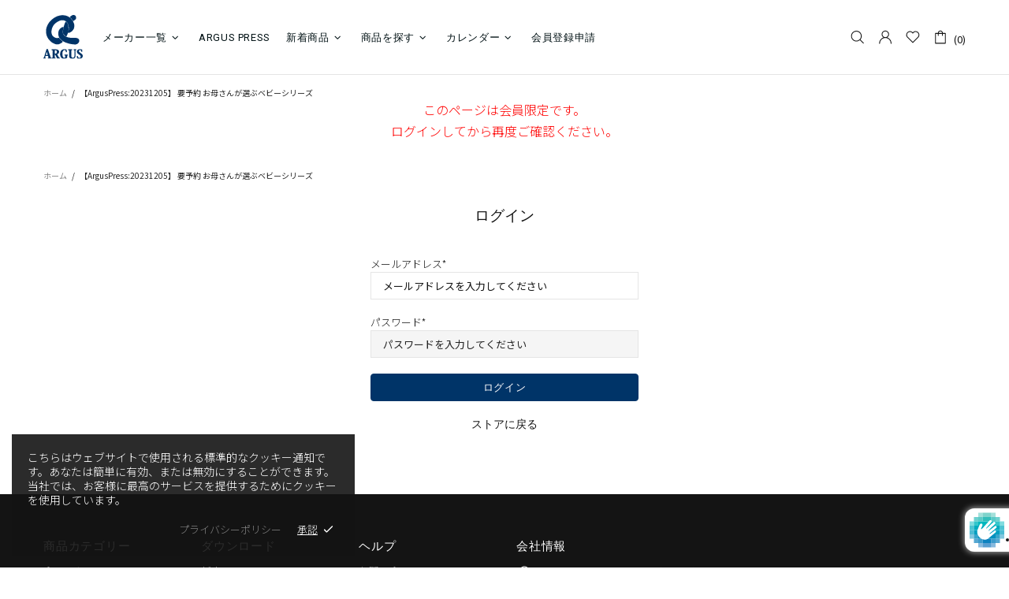

--- FILE ---
content_type: text/css
request_url: https://argus-btob.com/cdn/shop/t/2/assets/custom.css?v=59470623115289879751708074929
body_size: 537
content:
body{font-family:Noto Sans JP,sans-serif!important;font-weight:300}h2.home-section-title a:after{content:"";width:4px;height:4px;border-top:1px solid #000;border-right:1px solid #000;position:absolute;top:50%;right:8px;transform:translateY(-50%) rotate(45deg)}div#shopify-section-template--14685524951102__c6e212b6-d357-4cc5-855b-1c753884cccc{background:#f5f4f4}div#shopify-section-sections--14685525278782__header .menu__title{text-align:center!important;justify-content:center;font-size:11px;margin-bottom:4px!important}.maker_name:after{content:"";width:4px;height:4px;border-bottom:1px solid #64522e;border-right:1px solid #64522e;position:absolute;top:50%;right:32px;transform:translateY(-50%) rotate(45deg)}.maker_block{border-radius:8px 8px 0 0;overflow-x:scroll}.maker_name{cursor:pointer;padding:16px 32px 20px;background:#fff;color:#64522e;font-size:21px;border-radius:0;line-height:1;margin-bottom:16px;position:relative;border-bottom:1px solid #003467}.maker_name:before{content:"";width:5px;height:100%;background:#003467;position:absolute;top:0;left:0;border-radius:10px 10px 0 0}.maker_tb{width:100%!important;border-collapse:collapse;border:1px solid #ccc;margin-top:0!important}.maker_tb tr.close{display:none}.maker_tb tr th,.maker_tb tr td{padding:8px 16px;line-height:1.5;border:1px solid #ccc;background:#fff;font-size:14px;vertical-align:middle}.maker_tb tr th:not(:first-child) a,.maker_tb tr td:not(:first-child) a{color:#024d97;text-decoration:underline}.maker_tb thead tr td{font-weight:700}.maker_tb tr td:first-child{font-weight:700;white-space:nowrap}.maker_tb thead th,.maker_tb thead td{background-color:#003467!important;color:#fff!important;padding:24px!important;white-space:nowrap!important}.maker_tb tr.title td>div{display:flex;justify-content:space-between;align-items:center}.maker_tb tr.title td>div a{font-size:11px;font-weight:400}.policy_tb{border-collapse:collapse;width:100%}.policy_tb th,.policy_tb td{padding:24px;background:#fff;border:1px solid #E5E5E5;color:#000}.policy_tb th{background:#003467;color:#fff}.shopify-policy__title h1{font-size:24px}.tablesorter-default .header,.tablesorter-default .tablesorter-header{background-image:url(/cdn/shop/files/ico_arrow.svg?v=1701404233)!important;background-size:8px!important;background-position:center right 16px!important}#contact_form label{margin:0!important;padding:16px;color:#fff;width:100%;display:block;background:#003467;font-weight:700}#contact_form input{padding:16px}.popup-services h6{margin-bottom:15px!important;margin-top:35px}.popup-services p{line-height:1.5}.popup-services p a{color:#858585!important;text-decoration:underline}.hulk_reorder_order_detail_page{line-height:1;transform:translateY(-8px);margin-left:24px!important}.popup-subscription-confirmation__message--success,.popup-contact-confirmation__message--success{background:#003467}.gpo-form__group.gpo-col-12>span{display:none!important}.gpo-app .gpo-choicelist.gpo-checkbox input:checked+label:after\3000 {color:#64522e!important}.cat_wrap,.cat_list{display:flex;align-items:center;white-space:nowrap}.cat_list{flex-wrap:wrap}.cat_wrap{margin-bottom:32px}.cat_list>li{padding:10px!important;border:1px solid #ccc;line-height:1;margin:2px;cursor:pointer}@media screen and (max-width: 768px){.cat_list>li{font-size:12px;display:inline-block}.cat_wrap{display:block}.maker_tb tr.title td>div{max-width:calc(100vw - 52px)}}.cat_list>li:before{display:none!important}.btn_content{display:flex;justify-content:center;flex-wrap:wrap;align-items:center;margin-top:24px}.btn_wrap{display:block;max-width:240px;margin:8px 16px;width:100%}.btn_wrap .btn{display:flex!important;border:1px solid #003467;border-radius:4px;background:#fff;padding:24px;text-align:center;width:100%;white-space:nowrap}.btn_wrap .btn i{padding-right:4px}.in-cell-link{text-decoration:underline!important;padding-bottom:3px}.in-cell-link:hover{text-decoration:none!important}.maker_tb tr td:nth-child(4),.maker_tb tr td:nth-child(5){white-space:nowrap}.maker_tb a{text-decoration:underline}
/*# sourceMappingURL=/cdn/shop/t/2/assets/custom.css.map?v=59470623115289879751708074929 */


--- FILE ---
content_type: image/svg+xml
request_url: https://argus-btob.com/cdn/shop/files/svg-logo_76a2d84b-3a26-4da4-9d1b-3cacc2245534_100x.svg?v=1700116835
body_size: 1920
content:
<?xml version="1.0" encoding="utf-8"?>
<!-- Generator: Adobe Illustrator 25.4.1, SVG Export Plug-In . SVG Version: 6.00 Build 0)  -->
<svg version="1.1" id="_レイヤー_2" xmlns="http://www.w3.org/2000/svg" xmlns:xlink="http://www.w3.org/1999/xlink" x="0px"
	 y="0px" viewBox="0 0 164.4 185.2" style="enable-background:new 0 0 164.4 185.2;" xml:space="preserve">
<style type="text/css">
	.st0{fill:#003468;}
</style>
<g id="_レイヤー_1-2">
	<path class="st0" d="M130.1,96.9l-0.6,0c-6.5,0.1-8.5-0.1-10-0.2c-0.5-0.1-1-0.1-1.5-0.1c-4-0.1-5.2-0.3-8.4-0.8l-2.1-0.3
		c-4.4-0.7-5.8-1.2-8.4-2.1L98.2,93c-3.6-1.3-8.5-5-10-6.1c-1.6-1.2-1.8-1.5-2.3-2.3c-0.3-0.4-0.7-1-1.6-2c-2.2-2.5-3.2-7.8-3.3-9.6
		c-0.1-1.7,0-3.3,0.7-7.5c0.4-2.2,0.7-3.3,0.9-4.4c0.2-1,0.5-2,0.8-3.6c0.1-0.4,0.1-0.7,0.2-0.9c0.1-0.2,0.2-0.8,0.5-2.1
		c0.1-0.4,0.2-0.8,0.3-1.1c0.2-0.7,0.4-1.3,0.1-1.7c-0.3-0.6-1.1-0.7-1.6-0.7h-0.2c-0.8-0.1-1.6,0-1.7,0c-0.1,0-1.3,0.2-3.3,0.9
		c-1.5,0.6-2.8,1.7-4.3,3c-0.4,0.4-0.9,0.8-1.4,1.2c-2.2,1.8-2.7,2.4-5,5.4l-0.1,0.1c-1.7,2.2-1.8,2.4-2.2,3.8
		c-0.2,0.5-0.3,1.2-0.7,2.2c-0.9,2.6-1,3.3-1.2,4.2c-0.1,0.4-0.1,0.9-0.3,1.7c-0.5,2.6-0.2,8.8,0.2,11.2c0.3,1.7,0.4,2.2,0.8,3.6
		c0.2,0.6,0.4,1.3,0.6,2.3c0.7,2.5,1.3,3.5,2.2,5c0.4,0.7,0.9,1.4,1.5,2.5c1.4,2.6,4.2,4.9,6.2,6.5c0.7,0.5,1.2,1,1.6,1.4
		c1.7,1.6,5.4,4.2,8.1,5.9c2.5,1.6,9.2,4.6,11,5.3c1.9,0.7,10,3.2,13.7,4.2c3.7,1,11.9,2.2,14.2,2.5l0.9,0.1
		c2.5,0.3,6.6,0.7,9.5,0.7c0.1,0,0.2,0,0.3,0c3.6,0,7.7-1.9,9.4-3.1c0.9-0.7,3.8-3.2,5.3-6c1.3-2.4,1.6-5.1,1.6-6.4
		c0-2.1,0-4-2.2-7.3c-0.8-1.2-3.5-3.4-7.3-4.3C137,96.6,132,96.8,130.1,96.9L130.1,96.9z"/>
	<path class="st0" d="M111,10.1c0.1,0,0.6,0.2,2.9,2.4c2,1.9,2.7,2.8,3.5,3.7c0.4,0.4,0.7,0.9,1.2,1.5c1.1,1.2,1.6,2,2.2,3
		c0.3,0.4,0.6,0.9,1,1.5c0.7,1,1.1,1.8,1.3,2.3c0.2,0.5,0.4,0.8,0.7,1c0.2,0.1,0.4,0.1,0.6,0.1c0.7,0,1.6-0.5,2.1-0.8
		c0.2-0.2,0.3-0.2,0.4-0.4c0.2-0.2,0.5-0.4,1.6-1.3c1.8-1.4,2.7-2.1,3.6-2.9c0.3-0.3,0.6-0.4,0.8-0.5c0.4-0.2,0.8-0.4,1.5-1.2
		c1.2-1.3,1.7-2,2-4.2c0.3-2.1,0.3-3.6,0-5.4c-0.3-1.8-0.7-2.6-1.8-4.2c-1-1.5-2-2.5-3.1-3.1c-0.2-0.1-0.4-0.3-0.6-0.4
		c-0.6-0.4-1.2-0.9-3-1.1c-2.3-0.3-3.6-0.5-5.5,0.2l-0.7,0.2c-1.3,0.5-2.1,0.8-3.8,2.1c-0.9,0.7-1.4,1-1.9,1.3
		c-0.6,0.4-1,0.7-1.8,1.3c-0.6,0.5-0.8,0.6-1,0.7c-0.3,0.2-0.5,0.3-1.1,0.9c-1.3,1.2-1.7,2.3-1.7,2.3l0.9,0.4
		C111.4,10.1,111.1,10.1,111,10.1L111,10.1z"/>
	<path class="st0" d="M11.4,71c0.1,3.7,0.1,5.7,0.9,9.9c0.9,4.7,2.7,9.1,4,11.7c0.3,0.6,0.6,1.2,0.9,1.8c1,2.1,2.2,4.7,4.3,7.3
		c2.7,3.4,4.6,5.7,8,9c3.4,3.2,7.7,7.1,13.8,9.7l1.5,0.6c4.8,2,8.1,3.4,12.5,3.4c0.5,0,1,0,1.5-0.1l0.8-0.1c4.8-0.3,4.9-0.3,8.2-1.8
		l0.1-0.1c3.5-1.6,5.5-2.8,7.9-4.4c2.3-1.6,3.9-2.7,4.4-4l0.1-0.3c0.4-0.9,0.8-1.8-0.8-3.1l-0.3-0.2c-1.4-1.1-3-2.4-5.1-4.5
		c-1-1-1.8-1.7-2.5-2.2c-0.9-0.8-1.5-1.3-2.1-2.1c-0.5-0.7-1-1.3-1.4-1.9c-0.5-0.7-0.9-1.3-1.4-1.8c-0.7-0.8-2-2.2-4.5-1.1
		c-1,0.4-1.3,0.7-1.5,0.9c-0.1,0-0.4,0.1-0.9,0.1c-1.4,0.2-2,0.1-3.5-0.1l-1-0.2c-2.2-0.3-5.9-1.3-8-2.4c-1.9-1-3.7-2.3-6-4.5
		l-0.7-0.7c-1.8-1.6-2.9-2.7-3.8-4.6c-1.2-2.5-2.3-5.2-2.6-8.3c-0.2-3.2-0.4-5.6-0.3-7.9c0.1-2.3,1.1-8.1,1.5-9.7
		c0.3-1.6,1.4-4.9,2.8-7.7c0.3-0.6,0.6-1.2,0.9-1.8c1.2-2.5,2.6-5.3,4.2-7.4c1.8-2.4,4-5,7.7-7.9c0.6-0.4,1.1-0.9,1.6-1.3
		c2.7-2.2,5.3-4.4,9.9-6.4c1.5-0.7,2.6-1.2,3.5-1.6c1.7-0.8,2.5-1.2,3.9-1.5c0.2-0.1,0.5-0.2,0.8-0.3c0.3-0.1,0.7-0.3,1.1-0.4
		l0.4-0.1c1.4-0.3,2.3-0.4,4.3-0.6c0.4,0,2.3-0.2,2.4-0.2c2.8-0.2,4.2,0.1,5.9,0.5c1.3,0.4,2.6,0.8,3.5,1.1c0.4,0.2,0.8,0.3,1.1,0.5
		c0.7,0.3,1.2,0.5,1.9,0.9c0.3,0.1,0.5,0.3,0.6,0.3c0.6,0.3,0.6,0.3,2.2,1.5c0,0,1,0.8,1.7,1.2c0.5,0.4,1.8,1.5,2.3,1.9l0,0
		c0,0,0.3,0.4,0.7,1l0.8,1.3c0.4,0.8,1.1,1.9,1.9,3.3c0.7,1.3,1.2,2.5,1.5,3.5c1.4,4.1,1.6,4.7,1.7,5.1c0,0.1,0,0.2,0.1,0.2
		c0,0.1,0,0.2,0.1,0.3l0.1,0.3c0.2,0.6,0.5,2.1,0.6,4.1c0.1,1,0.1,1.8,0.2,2.5c0.1,1,0.2,1.9,0.2,3.5c0.1,2.6,0,3.3,0,3.3l-0.1,1.3
		V60c0,0,0.2,1.1-0.2,3c-0.2,0.8-0.2,1.3-0.3,1.8c-0.1,0.8-0.2,1.5-0.6,2.8c-0.2,0.8-0.4,1.2-0.6,1.5c0.4-2.1,0.8-4.5,0.9-6.7
		c0-0.6,0-1.1,0-1.6c0-1.3,0.1-2.4-0.1-4.7c0-0.1,0-0.3-0.1-0.5c-0.1-0.5-0.1-1.1-0.1-1.8c0.1-1.1-0.1-2-0.2-2.8
		c0-0.3-0.1-0.5-0.1-0.8l0,0c-0.2-2.1-0.5-4.1-0.6-4.8c-0.4-2.4-0.7-3.8-3-9.5c-1.1-2.7-4.8-7.9-7.4-7.6c-2.3,0.2-6.5,14.1-8.2,20.1
		l-1,4.8c-0.3,1.5-0.5,2.5-0.7,3.3c-0.4,2-0.7,3-1.2,6.8c-0.5,3.4-0.6,4.7-0.7,6.3c-0.1,0.9-0.1,1.8-0.3,3.2
		c-0.4,3.8,0.8,5.9,1.7,7.3l0.1,0.2c0.9,1.6,3.8,4.4,6.1,6.4c1.5,1.3,2.5,1.9,3.4,2.5c0.6,0.3,1.1,0.7,1.7,1.1
		c0.4,0.3,0.7,0.4,1.1,0.4c0.1,0,0.2,0,0.3,0c0.9-0.2,1.4-1.5,2.5-4.1c0.2-0.6,0.5-1.2,0.8-1.9c0.9-2,3.7-8.7,3.8-10.2
		c0-0.3,0.2-1,0.4-1.9c0-0.1,0.1-0.2,0.1-0.3c-0.1,1.2,0.2,2,0.9,2.7c1.1,1.1,2,0.8,4.2-0.1c0.4-0.2,0.7-0.3,1.1-0.4
		c1.7-0.6,3.1-1.1,6.1-3.3c0.9-0.7,1.6-1.2,2.1-1.5c1.5-1.1,2.1-1.4,4.4-4.4c0.5-0.6,0.9-1.2,1.3-1.7c2.1-2.7,3.3-4.2,4.2-7.8
		l0.3-1.3c0.9-3.2,1.3-4.8,1.1-9.1c-0.2-4.6-0.4-5.2-0.9-7.5l-0.1-0.3c-0.7-2.7-1.7-5.1-3.1-8.1c-1.5-3.1-3.4-6.5-3.9-7.2
		c-0.1-0.1-0.3-0.4-0.5-0.7c-0.7-1-1.9-2.8-3.7-4.8c-0.6-0.7-1.1-1.2-1.4-1.6c-1-1.2-1.6-1.9-3.8-3.5c-2.1-1.5-4.4-2.9-5.8-3.8
		c-0.6-0.3-1-0.6-1.2-0.7c-0.4-0.3-2.8-1.9-7.1-3.4l-0.2-0.1c-3.9-1.3-4-1.3-8.3-2c-3.6-0.6-7.4-0.7-8.9-0.7c-0.3,0-0.5,0-0.6,0
		c-0.3,0-3.2-0.3-7.9,0.6c-4.6,0.8-8.2,1.8-11.4,2.8c-3,1-8,3.2-11.9,5.6l-0.9,0.6c-3.2,1.9-4.5,2.8-8.2,5.6
		c-4.1,3.1-4.2,3.2-8.2,7.4l-1.1,1.1c-3,3.1-3.5,3.7-6,7c-2.7,3.6-6.1,9.9-8,14.5l-0.5,1.3c-1.6,3.8-2.7,6.6-3.4,10.3
		c-0.8,4.3-1.1,6.9-1,11.5L11.4,71L11.4,71z"/>
	<path class="st0" d="M30,177.7l-11-33.2h-5.8L3,178.4c-0.7,2.2-1.3,2.5-2.5,2.5H0v3.4h9.9V181H9.4c-1.9,0-1.9-0.3-1.9-0.9
		c0-0.4,0.1-1.1,0.4-2.4l1.2-4.7h10.3l1.5,5.4c0.3,0.9,0.4,1.5,0.4,1.7c0,0.4,0,0.9-2,0.9h-0.5v3.4h14.6V181h-0.5
		C31.5,181,31,180.7,30,177.7L30,177.7z M18.2,169h-7.8l3.7-13.5L18.2,169z"/>
	<path class="st0" d="M64.1,177.6l-6.4-11.5c5-1.4,7.9-5.2,7.9-10.2c0-3.5-1.3-6.2-4-8c-2.7-1.9-6-2.7-11.5-2.7H34.4v3.5h0.5
		c3.4,0,3.6,0.2,3.6,3.9v24.5c0,3.7-0.2,3.9-3.6,3.9h-0.5v3.4h16.8V181h-0.5c-3,0-3.1-0.1-3.1-3.9v-9.8h1.7l8.6,17.1h10.8V181h-0.5
		C66.7,181,65.8,180.8,64.1,177.6L64.1,177.6z M56.3,155.9c0,5.2-2,7.4-6.9,7.4h-1.8v-11.6c0-2.7,0.1-2.7,0.8-2.7h1.8
		c2,0,3.3,0.5,4.4,1.6C55.7,151.9,56.3,153.7,56.3,155.9z"/>
	<path class="st0" d="M87.6,171h0.5c2.8,0,2.9,0.1,2.9,3.2v5.6c-1,0.9-2.6,1.4-3.9,1.4c-4.7,0-7.8-6.7-7.8-16.7
		c0-11.2,4.3-16.3,8.6-16.3s5.2,2.3,6.3,8.8l0.1,0.5l4.2-0.7l-0.1-0.5c-0.5-3.1-1.1-6.4-1.3-9.4l0-0.3l-0.3-0.1
		c-2.8-1.2-5.6-1.9-8.6-1.9c-8.8,0-18.2,5.3-18.2,20.3c0,13,6,20.4,16.6,20.4c7.5,0,12.1-4.3,12.6-4.8l0.2-0.1v-7.1
		c0-2.1,0-2.1,2.2-2.1h0.5v-3.4H87.6L87.6,171L87.6,171z"/>
	<path class="st0" d="M126.2,148.7h0.5c2.6,0,3,0.1,3,3.9v18.4c0,4.2-0.7,9.7-6.7,9.7s-6.6-5-6.6-9.8v-18.3c0-3.9,0.2-3.9,3-3.9h0.5
		v-3.5h-16.2v3.5h0.5c3,0,3.2,0.2,3.2,3.9V171c0,8.7,2.4,14.1,14.1,14.1c12.6,0,12.6-10.4,12.6-13.8v-18.8c0-3.7,0.3-3.9,3-3.9h0.5
		v-3.5h-11.3L126.2,148.7L126.2,148.7z"/>
	<path class="st0" d="M154.5,160.3c-4.5-3.2-6.3-4.8-6.3-7.6c0-2.6,1.8-4.3,4.6-4.3c3.6,0,4.8,1.4,5.8,6.9l0.1,0.5l4.1-0.7l-0.1-0.5
		c-0.5-2.9-0.9-6-1.1-8.2l0-0.3l-0.3-0.1c-2.4-1-5.4-1.5-8.5-1.5c-12.5,0-12.9,9.2-12.9,10.3c0,6.1,3.2,8.3,9.1,12.5
		c5.3,3.8,6.8,5.3,6.8,8.6c0,3.7-2.6,5.4-5.2,5.4c-3.3,0-5.6-1.3-7.1-7.8l-0.1-0.5l-4.2,1l0.1,0.5c0.8,3.1,1.2,5.8,1.5,8.7l0,0.3
		l0.3,0.1c2.9,1,6.3,1.6,9.3,1.6c8.4,0,14-4.6,14-11.6C164.4,167.4,161.1,165,154.5,160.3L154.5,160.3z"/>
</g>
</svg>


--- FILE ---
content_type: text/javascript
request_url: https://argus-btob.com/cdn/shop/t/2/assets/template.customers-login.js?v=83761707742930431071708071956
body_size: -323
content:
(function($){"use strict";theme.customerLogin=function(){var header_h,stickyHeader=document.querySelector("sticky-header"),config={recoverPasswordForm:"#RecoverPassword",hideRecoverPasswordLink:"#HideRecoverPasswordLink"};if(window.location.href.indexOf("#recover")!==-1&&(header_h=stickyHeader&&stickyHeader.getStickyHeight?stickyHeader.getStickyHeight():0,$("html, body").stop().animate({scrollTop:$("#RecoverPasswordForm").offset().top-header_h-35,duration:0})),!$(config.recoverPasswordForm).length)return;checkUrlHash(),resetPasswordSuccess(),$(config.recoverPasswordForm).on("click",onShowHidePasswordForm),$(config.hideRecoverPasswordLink).on("click",onShowHidePasswordForm);function onShowHidePasswordForm(evt){evt.preventDefault(),toggleRecoverPasswordForm()}function checkUrlHash(){var hash=window.location.hash;hash==="#recover"&&toggleRecoverPasswordForm()}function toggleRecoverPasswordForm(){$("#RecoverPasswordForm").toggleClass("hide"),$("#CustomerLoginForm").toggleClass("hide"),console.log("hide!!")}function resetPasswordSuccess(){var $formState=$(".reset-password-success");$formState.length&&$("#ResetSuccess").removeClass("hide")}},theme.AssetsLoader.onPageLoaded(function(){theme.customerLogin()})})(jQueryTheme);
//# sourceMappingURL=/cdn/shop/t/2/assets/template.customers-login.js.map?v=83761707742930431071708071956
